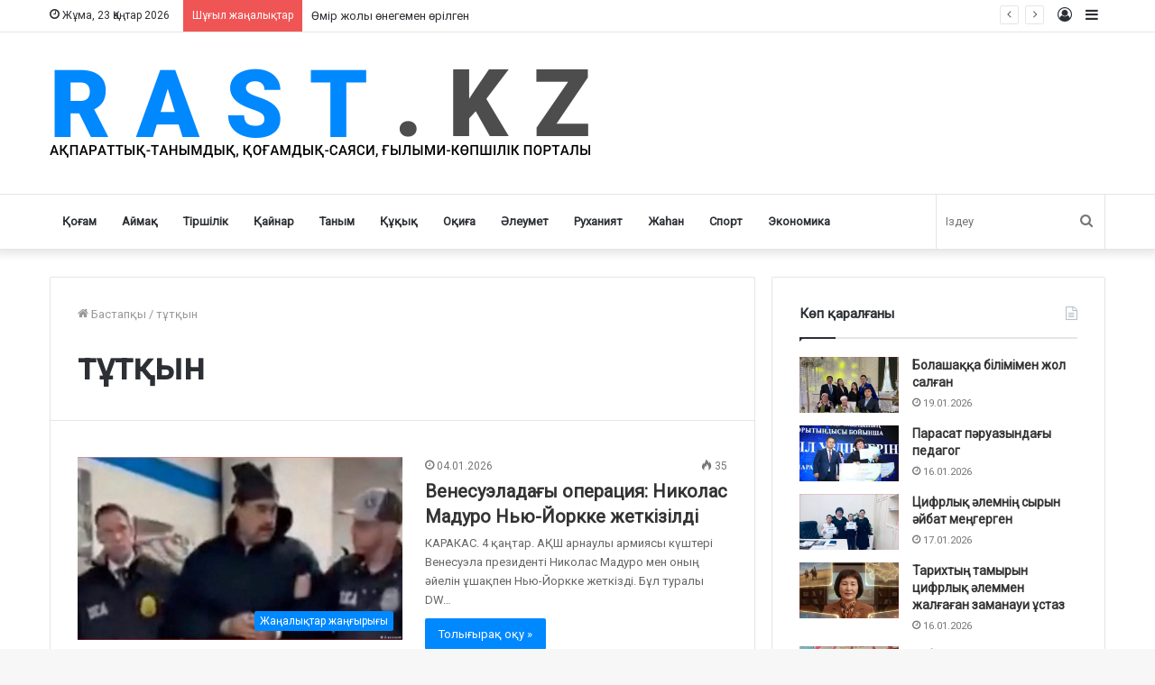

--- FILE ---
content_type: text/html; charset=UTF-8
request_url: https://rast.kz/?tag=tutqyn
body_size: 15912
content:
<!DOCTYPE html>
<html lang="kk-KZ" class="" data-skin="light">
<head>
	<meta charset="UTF-8" />
	<link rel="profile" href="http://gmpg.org/xfn/11" />
	<link rel="pingback" href="https://rast.kz/xmlrpc.php" />
	<title>тұтқын &#8211; RAST.kz</title>
<meta name='robots' content='max-image-preview:large' />
	<style>img:is([sizes="auto" i], [sizes^="auto," i]) { contain-intrinsic-size: 3000px 1500px }</style>
	<link rel='dns-prefetch' href='//stats.wp.com' />
<link rel="alternate" type="application/rss+xml" title="RAST.kz &raquo; Веб-арна" href="https://rast.kz/?feed=rss2" />
<link rel="alternate" type="application/rss+xml" title="RAST.kz &raquo; пікірлер веб-арнасы" href="https://rast.kz/?feed=comments-rss2" />
<link rel="alternate" type="application/rss+xml" title="RAST.kz &raquo; тұтқын кілтсөз веб-арнасы" href="https://rast.kz/?feed=rss2&#038;tag=tutqyn" />
<script type="text/javascript">
/* <![CDATA[ */
window._wpemojiSettings = {"baseUrl":"https:\/\/s.w.org\/images\/core\/emoji\/15.0.3\/72x72\/","ext":".png","svgUrl":"https:\/\/s.w.org\/images\/core\/emoji\/15.0.3\/svg\/","svgExt":".svg","source":{"concatemoji":"https:\/\/rast.kz\/wp-includes\/js\/wp-emoji-release.min.js?ver=6.7.4"}};
/*! This file is auto-generated */
!function(i,n){var o,s,e;function c(e){try{var t={supportTests:e,timestamp:(new Date).valueOf()};sessionStorage.setItem(o,JSON.stringify(t))}catch(e){}}function p(e,t,n){e.clearRect(0,0,e.canvas.width,e.canvas.height),e.fillText(t,0,0);var t=new Uint32Array(e.getImageData(0,0,e.canvas.width,e.canvas.height).data),r=(e.clearRect(0,0,e.canvas.width,e.canvas.height),e.fillText(n,0,0),new Uint32Array(e.getImageData(0,0,e.canvas.width,e.canvas.height).data));return t.every(function(e,t){return e===r[t]})}function u(e,t,n){switch(t){case"flag":return n(e,"\ud83c\udff3\ufe0f\u200d\u26a7\ufe0f","\ud83c\udff3\ufe0f\u200b\u26a7\ufe0f")?!1:!n(e,"\ud83c\uddfa\ud83c\uddf3","\ud83c\uddfa\u200b\ud83c\uddf3")&&!n(e,"\ud83c\udff4\udb40\udc67\udb40\udc62\udb40\udc65\udb40\udc6e\udb40\udc67\udb40\udc7f","\ud83c\udff4\u200b\udb40\udc67\u200b\udb40\udc62\u200b\udb40\udc65\u200b\udb40\udc6e\u200b\udb40\udc67\u200b\udb40\udc7f");case"emoji":return!n(e,"\ud83d\udc26\u200d\u2b1b","\ud83d\udc26\u200b\u2b1b")}return!1}function f(e,t,n){var r="undefined"!=typeof WorkerGlobalScope&&self instanceof WorkerGlobalScope?new OffscreenCanvas(300,150):i.createElement("canvas"),a=r.getContext("2d",{willReadFrequently:!0}),o=(a.textBaseline="top",a.font="600 32px Arial",{});return e.forEach(function(e){o[e]=t(a,e,n)}),o}function t(e){var t=i.createElement("script");t.src=e,t.defer=!0,i.head.appendChild(t)}"undefined"!=typeof Promise&&(o="wpEmojiSettingsSupports",s=["flag","emoji"],n.supports={everything:!0,everythingExceptFlag:!0},e=new Promise(function(e){i.addEventListener("DOMContentLoaded",e,{once:!0})}),new Promise(function(t){var n=function(){try{var e=JSON.parse(sessionStorage.getItem(o));if("object"==typeof e&&"number"==typeof e.timestamp&&(new Date).valueOf()<e.timestamp+604800&&"object"==typeof e.supportTests)return e.supportTests}catch(e){}return null}();if(!n){if("undefined"!=typeof Worker&&"undefined"!=typeof OffscreenCanvas&&"undefined"!=typeof URL&&URL.createObjectURL&&"undefined"!=typeof Blob)try{var e="postMessage("+f.toString()+"("+[JSON.stringify(s),u.toString(),p.toString()].join(",")+"));",r=new Blob([e],{type:"text/javascript"}),a=new Worker(URL.createObjectURL(r),{name:"wpTestEmojiSupports"});return void(a.onmessage=function(e){c(n=e.data),a.terminate(),t(n)})}catch(e){}c(n=f(s,u,p))}t(n)}).then(function(e){for(var t in e)n.supports[t]=e[t],n.supports.everything=n.supports.everything&&n.supports[t],"flag"!==t&&(n.supports.everythingExceptFlag=n.supports.everythingExceptFlag&&n.supports[t]);n.supports.everythingExceptFlag=n.supports.everythingExceptFlag&&!n.supports.flag,n.DOMReady=!1,n.readyCallback=function(){n.DOMReady=!0}}).then(function(){return e}).then(function(){var e;n.supports.everything||(n.readyCallback(),(e=n.source||{}).concatemoji?t(e.concatemoji):e.wpemoji&&e.twemoji&&(t(e.twemoji),t(e.wpemoji)))}))}((window,document),window._wpemojiSettings);
/* ]]> */
</script>
<style id='wp-emoji-styles-inline-css' type='text/css'>

	img.wp-smiley, img.emoji {
		display: inline !important;
		border: none !important;
		box-shadow: none !important;
		height: 1em !important;
		width: 1em !important;
		margin: 0 0.07em !important;
		vertical-align: -0.1em !important;
		background: none !important;
		padding: 0 !important;
	}
</style>
<link rel='stylesheet' id='wp-block-library-css' href='https://rast.kz/wp-includes/css/dist/block-library/style.min.css?ver=6.7.4' type='text/css' media='all' />
<style id='wp-block-library-theme-inline-css' type='text/css'>
.wp-block-audio :where(figcaption){color:#555;font-size:13px;text-align:center}.is-dark-theme .wp-block-audio :where(figcaption){color:#ffffffa6}.wp-block-audio{margin:0 0 1em}.wp-block-code{border:1px solid #ccc;border-radius:4px;font-family:Menlo,Consolas,monaco,monospace;padding:.8em 1em}.wp-block-embed :where(figcaption){color:#555;font-size:13px;text-align:center}.is-dark-theme .wp-block-embed :where(figcaption){color:#ffffffa6}.wp-block-embed{margin:0 0 1em}.blocks-gallery-caption{color:#555;font-size:13px;text-align:center}.is-dark-theme .blocks-gallery-caption{color:#ffffffa6}:root :where(.wp-block-image figcaption){color:#555;font-size:13px;text-align:center}.is-dark-theme :root :where(.wp-block-image figcaption){color:#ffffffa6}.wp-block-image{margin:0 0 1em}.wp-block-pullquote{border-bottom:4px solid;border-top:4px solid;color:currentColor;margin-bottom:1.75em}.wp-block-pullquote cite,.wp-block-pullquote footer,.wp-block-pullquote__citation{color:currentColor;font-size:.8125em;font-style:normal;text-transform:uppercase}.wp-block-quote{border-left:.25em solid;margin:0 0 1.75em;padding-left:1em}.wp-block-quote cite,.wp-block-quote footer{color:currentColor;font-size:.8125em;font-style:normal;position:relative}.wp-block-quote:where(.has-text-align-right){border-left:none;border-right:.25em solid;padding-left:0;padding-right:1em}.wp-block-quote:where(.has-text-align-center){border:none;padding-left:0}.wp-block-quote.is-large,.wp-block-quote.is-style-large,.wp-block-quote:where(.is-style-plain){border:none}.wp-block-search .wp-block-search__label{font-weight:700}.wp-block-search__button{border:1px solid #ccc;padding:.375em .625em}:where(.wp-block-group.has-background){padding:1.25em 2.375em}.wp-block-separator.has-css-opacity{opacity:.4}.wp-block-separator{border:none;border-bottom:2px solid;margin-left:auto;margin-right:auto}.wp-block-separator.has-alpha-channel-opacity{opacity:1}.wp-block-separator:not(.is-style-wide):not(.is-style-dots){width:100px}.wp-block-separator.has-background:not(.is-style-dots){border-bottom:none;height:1px}.wp-block-separator.has-background:not(.is-style-wide):not(.is-style-dots){height:2px}.wp-block-table{margin:0 0 1em}.wp-block-table td,.wp-block-table th{word-break:normal}.wp-block-table :where(figcaption){color:#555;font-size:13px;text-align:center}.is-dark-theme .wp-block-table :where(figcaption){color:#ffffffa6}.wp-block-video :where(figcaption){color:#555;font-size:13px;text-align:center}.is-dark-theme .wp-block-video :where(figcaption){color:#ffffffa6}.wp-block-video{margin:0 0 1em}:root :where(.wp-block-template-part.has-background){margin-bottom:0;margin-top:0;padding:1.25em 2.375em}
</style>
<link rel='stylesheet' id='mediaelement-css' href='https://rast.kz/wp-includes/js/mediaelement/mediaelementplayer-legacy.min.css?ver=4.2.17' type='text/css' media='all' />
<link rel='stylesheet' id='wp-mediaelement-css' href='https://rast.kz/wp-includes/js/mediaelement/wp-mediaelement.min.css?ver=6.7.4' type='text/css' media='all' />
<style id='jetpack-sharing-buttons-style-inline-css' type='text/css'>
.jetpack-sharing-buttons__services-list{display:flex;flex-direction:row;flex-wrap:wrap;gap:0;list-style-type:none;margin:5px;padding:0}.jetpack-sharing-buttons__services-list.has-small-icon-size{font-size:12px}.jetpack-sharing-buttons__services-list.has-normal-icon-size{font-size:16px}.jetpack-sharing-buttons__services-list.has-large-icon-size{font-size:24px}.jetpack-sharing-buttons__services-list.has-huge-icon-size{font-size:36px}@media print{.jetpack-sharing-buttons__services-list{display:none!important}}.editor-styles-wrapper .wp-block-jetpack-sharing-buttons{gap:0;padding-inline-start:0}ul.jetpack-sharing-buttons__services-list.has-background{padding:1.25em 2.375em}
</style>
<style id='classic-theme-styles-inline-css' type='text/css'>
/*! This file is auto-generated */
.wp-block-button__link{color:#fff;background-color:#32373c;border-radius:9999px;box-shadow:none;text-decoration:none;padding:calc(.667em + 2px) calc(1.333em + 2px);font-size:1.125em}.wp-block-file__button{background:#32373c;color:#fff;text-decoration:none}
</style>
<style id='global-styles-inline-css' type='text/css'>
:root{--wp--preset--aspect-ratio--square: 1;--wp--preset--aspect-ratio--4-3: 4/3;--wp--preset--aspect-ratio--3-4: 3/4;--wp--preset--aspect-ratio--3-2: 3/2;--wp--preset--aspect-ratio--2-3: 2/3;--wp--preset--aspect-ratio--16-9: 16/9;--wp--preset--aspect-ratio--9-16: 9/16;--wp--preset--color--black: #000000;--wp--preset--color--cyan-bluish-gray: #abb8c3;--wp--preset--color--white: #ffffff;--wp--preset--color--pale-pink: #f78da7;--wp--preset--color--vivid-red: #cf2e2e;--wp--preset--color--luminous-vivid-orange: #ff6900;--wp--preset--color--luminous-vivid-amber: #fcb900;--wp--preset--color--light-green-cyan: #7bdcb5;--wp--preset--color--vivid-green-cyan: #00d084;--wp--preset--color--pale-cyan-blue: #8ed1fc;--wp--preset--color--vivid-cyan-blue: #0693e3;--wp--preset--color--vivid-purple: #9b51e0;--wp--preset--gradient--vivid-cyan-blue-to-vivid-purple: linear-gradient(135deg,rgba(6,147,227,1) 0%,rgb(155,81,224) 100%);--wp--preset--gradient--light-green-cyan-to-vivid-green-cyan: linear-gradient(135deg,rgb(122,220,180) 0%,rgb(0,208,130) 100%);--wp--preset--gradient--luminous-vivid-amber-to-luminous-vivid-orange: linear-gradient(135deg,rgba(252,185,0,1) 0%,rgba(255,105,0,1) 100%);--wp--preset--gradient--luminous-vivid-orange-to-vivid-red: linear-gradient(135deg,rgba(255,105,0,1) 0%,rgb(207,46,46) 100%);--wp--preset--gradient--very-light-gray-to-cyan-bluish-gray: linear-gradient(135deg,rgb(238,238,238) 0%,rgb(169,184,195) 100%);--wp--preset--gradient--cool-to-warm-spectrum: linear-gradient(135deg,rgb(74,234,220) 0%,rgb(151,120,209) 20%,rgb(207,42,186) 40%,rgb(238,44,130) 60%,rgb(251,105,98) 80%,rgb(254,248,76) 100%);--wp--preset--gradient--blush-light-purple: linear-gradient(135deg,rgb(255,206,236) 0%,rgb(152,150,240) 100%);--wp--preset--gradient--blush-bordeaux: linear-gradient(135deg,rgb(254,205,165) 0%,rgb(254,45,45) 50%,rgb(107,0,62) 100%);--wp--preset--gradient--luminous-dusk: linear-gradient(135deg,rgb(255,203,112) 0%,rgb(199,81,192) 50%,rgb(65,88,208) 100%);--wp--preset--gradient--pale-ocean: linear-gradient(135deg,rgb(255,245,203) 0%,rgb(182,227,212) 50%,rgb(51,167,181) 100%);--wp--preset--gradient--electric-grass: linear-gradient(135deg,rgb(202,248,128) 0%,rgb(113,206,126) 100%);--wp--preset--gradient--midnight: linear-gradient(135deg,rgb(2,3,129) 0%,rgb(40,116,252) 100%);--wp--preset--font-size--small: 13px;--wp--preset--font-size--medium: 20px;--wp--preset--font-size--large: 36px;--wp--preset--font-size--x-large: 42px;--wp--preset--spacing--20: 0.44rem;--wp--preset--spacing--30: 0.67rem;--wp--preset--spacing--40: 1rem;--wp--preset--spacing--50: 1.5rem;--wp--preset--spacing--60: 2.25rem;--wp--preset--spacing--70: 3.38rem;--wp--preset--spacing--80: 5.06rem;--wp--preset--shadow--natural: 6px 6px 9px rgba(0, 0, 0, 0.2);--wp--preset--shadow--deep: 12px 12px 50px rgba(0, 0, 0, 0.4);--wp--preset--shadow--sharp: 6px 6px 0px rgba(0, 0, 0, 0.2);--wp--preset--shadow--outlined: 6px 6px 0px -3px rgba(255, 255, 255, 1), 6px 6px rgba(0, 0, 0, 1);--wp--preset--shadow--crisp: 6px 6px 0px rgba(0, 0, 0, 1);}:where(.is-layout-flex){gap: 0.5em;}:where(.is-layout-grid){gap: 0.5em;}body .is-layout-flex{display: flex;}.is-layout-flex{flex-wrap: wrap;align-items: center;}.is-layout-flex > :is(*, div){margin: 0;}body .is-layout-grid{display: grid;}.is-layout-grid > :is(*, div){margin: 0;}:where(.wp-block-columns.is-layout-flex){gap: 2em;}:where(.wp-block-columns.is-layout-grid){gap: 2em;}:where(.wp-block-post-template.is-layout-flex){gap: 1.25em;}:where(.wp-block-post-template.is-layout-grid){gap: 1.25em;}.has-black-color{color: var(--wp--preset--color--black) !important;}.has-cyan-bluish-gray-color{color: var(--wp--preset--color--cyan-bluish-gray) !important;}.has-white-color{color: var(--wp--preset--color--white) !important;}.has-pale-pink-color{color: var(--wp--preset--color--pale-pink) !important;}.has-vivid-red-color{color: var(--wp--preset--color--vivid-red) !important;}.has-luminous-vivid-orange-color{color: var(--wp--preset--color--luminous-vivid-orange) !important;}.has-luminous-vivid-amber-color{color: var(--wp--preset--color--luminous-vivid-amber) !important;}.has-light-green-cyan-color{color: var(--wp--preset--color--light-green-cyan) !important;}.has-vivid-green-cyan-color{color: var(--wp--preset--color--vivid-green-cyan) !important;}.has-pale-cyan-blue-color{color: var(--wp--preset--color--pale-cyan-blue) !important;}.has-vivid-cyan-blue-color{color: var(--wp--preset--color--vivid-cyan-blue) !important;}.has-vivid-purple-color{color: var(--wp--preset--color--vivid-purple) !important;}.has-black-background-color{background-color: var(--wp--preset--color--black) !important;}.has-cyan-bluish-gray-background-color{background-color: var(--wp--preset--color--cyan-bluish-gray) !important;}.has-white-background-color{background-color: var(--wp--preset--color--white) !important;}.has-pale-pink-background-color{background-color: var(--wp--preset--color--pale-pink) !important;}.has-vivid-red-background-color{background-color: var(--wp--preset--color--vivid-red) !important;}.has-luminous-vivid-orange-background-color{background-color: var(--wp--preset--color--luminous-vivid-orange) !important;}.has-luminous-vivid-amber-background-color{background-color: var(--wp--preset--color--luminous-vivid-amber) !important;}.has-light-green-cyan-background-color{background-color: var(--wp--preset--color--light-green-cyan) !important;}.has-vivid-green-cyan-background-color{background-color: var(--wp--preset--color--vivid-green-cyan) !important;}.has-pale-cyan-blue-background-color{background-color: var(--wp--preset--color--pale-cyan-blue) !important;}.has-vivid-cyan-blue-background-color{background-color: var(--wp--preset--color--vivid-cyan-blue) !important;}.has-vivid-purple-background-color{background-color: var(--wp--preset--color--vivid-purple) !important;}.has-black-border-color{border-color: var(--wp--preset--color--black) !important;}.has-cyan-bluish-gray-border-color{border-color: var(--wp--preset--color--cyan-bluish-gray) !important;}.has-white-border-color{border-color: var(--wp--preset--color--white) !important;}.has-pale-pink-border-color{border-color: var(--wp--preset--color--pale-pink) !important;}.has-vivid-red-border-color{border-color: var(--wp--preset--color--vivid-red) !important;}.has-luminous-vivid-orange-border-color{border-color: var(--wp--preset--color--luminous-vivid-orange) !important;}.has-luminous-vivid-amber-border-color{border-color: var(--wp--preset--color--luminous-vivid-amber) !important;}.has-light-green-cyan-border-color{border-color: var(--wp--preset--color--light-green-cyan) !important;}.has-vivid-green-cyan-border-color{border-color: var(--wp--preset--color--vivid-green-cyan) !important;}.has-pale-cyan-blue-border-color{border-color: var(--wp--preset--color--pale-cyan-blue) !important;}.has-vivid-cyan-blue-border-color{border-color: var(--wp--preset--color--vivid-cyan-blue) !important;}.has-vivid-purple-border-color{border-color: var(--wp--preset--color--vivid-purple) !important;}.has-vivid-cyan-blue-to-vivid-purple-gradient-background{background: var(--wp--preset--gradient--vivid-cyan-blue-to-vivid-purple) !important;}.has-light-green-cyan-to-vivid-green-cyan-gradient-background{background: var(--wp--preset--gradient--light-green-cyan-to-vivid-green-cyan) !important;}.has-luminous-vivid-amber-to-luminous-vivid-orange-gradient-background{background: var(--wp--preset--gradient--luminous-vivid-amber-to-luminous-vivid-orange) !important;}.has-luminous-vivid-orange-to-vivid-red-gradient-background{background: var(--wp--preset--gradient--luminous-vivid-orange-to-vivid-red) !important;}.has-very-light-gray-to-cyan-bluish-gray-gradient-background{background: var(--wp--preset--gradient--very-light-gray-to-cyan-bluish-gray) !important;}.has-cool-to-warm-spectrum-gradient-background{background: var(--wp--preset--gradient--cool-to-warm-spectrum) !important;}.has-blush-light-purple-gradient-background{background: var(--wp--preset--gradient--blush-light-purple) !important;}.has-blush-bordeaux-gradient-background{background: var(--wp--preset--gradient--blush-bordeaux) !important;}.has-luminous-dusk-gradient-background{background: var(--wp--preset--gradient--luminous-dusk) !important;}.has-pale-ocean-gradient-background{background: var(--wp--preset--gradient--pale-ocean) !important;}.has-electric-grass-gradient-background{background: var(--wp--preset--gradient--electric-grass) !important;}.has-midnight-gradient-background{background: var(--wp--preset--gradient--midnight) !important;}.has-small-font-size{font-size: var(--wp--preset--font-size--small) !important;}.has-medium-font-size{font-size: var(--wp--preset--font-size--medium) !important;}.has-large-font-size{font-size: var(--wp--preset--font-size--large) !important;}.has-x-large-font-size{font-size: var(--wp--preset--font-size--x-large) !important;}
:where(.wp-block-post-template.is-layout-flex){gap: 1.25em;}:where(.wp-block-post-template.is-layout-grid){gap: 1.25em;}
:where(.wp-block-columns.is-layout-flex){gap: 2em;}:where(.wp-block-columns.is-layout-grid){gap: 2em;}
:root :where(.wp-block-pullquote){font-size: 1.5em;line-height: 1.6;}
</style>
<link rel='stylesheet' id='tie-css-base-css' href='https://rast.kz/wp-content/themes/rast/assets/css/base.min.css?ver=5.0.7' type='text/css' media='all' />
<link rel='stylesheet' id='tie-css-styles-css' href='https://rast.kz/wp-content/themes/rast/assets/css/style.min.css?ver=5.0.7' type='text/css' media='all' />
<link rel='stylesheet' id='tie-css-widgets-css' href='https://rast.kz/wp-content/themes/rast/assets/css/widgets.min.css?ver=5.0.7' type='text/css' media='all' />
<link rel='stylesheet' id='tie-css-helpers-css' href='https://rast.kz/wp-content/themes/rast/assets/css/helpers.min.css?ver=5.0.7' type='text/css' media='all' />
<link rel='stylesheet' id='tie-fontawesome5-css' href='https://rast.kz/wp-content/themes/rast/assets/css/fontawesome.css?ver=5.0.7' type='text/css' media='all' />
<link rel='stylesheet' id='tie-css-ilightbox-css' href='https://rast.kz/wp-content/themes/rast/assets/ilightbox/dark-skin/skin.css?ver=5.0.7' type='text/css' media='all' />
<link rel='stylesheet' id='tie-css-shortcodes-css' href='https://rast.kz/wp-content/themes/rast/assets/css/plugins/shortcodes.min.css?ver=5.0.7' type='text/css' media='all' />
<style id='tie-css-shortcodes-inline-css' type='text/css'>
.wf-active .logo-text,.wf-active h1,.wf-active h2,.wf-active h3,.wf-active h4,.wf-active h5,.wf-active h6,.wf-active .the-subtitle{font-family: 'Roboto';}span.meta-author.meta-item { display: none;}.scroll-2-box .slide { height: 146px; background-color: rgba(0,0,0,0.1);}
</style>
<script type="text/javascript" src="https://rast.kz/wp-includes/js/jquery/jquery.min.js?ver=3.7.1" id="jquery-core-js"></script>
<script type="text/javascript" src="https://rast.kz/wp-includes/js/jquery/jquery-migrate.min.js?ver=3.4.1" id="jquery-migrate-js"></script>
<link rel="https://api.w.org/" href="https://rast.kz/index.php?rest_route=/" /><link rel="alternate" title="JSON" type="application/json" href="https://rast.kz/index.php?rest_route=/wp/v2/tags/2219" /><link rel="EditURI" type="application/rsd+xml" title="RSD" href="https://rast.kz/xmlrpc.php?rsd" />
<meta name="generator" content="WordPress 6.7.4" />
	<style>img#wpstats{display:none}</style>
		 <meta name="description" content="Ақпараттық-танымдық, қоғамдық-саяси, ғылыми-көпшілік порталы" /><meta http-equiv="X-UA-Compatible" content="IE=edge">
<meta name="theme-color" content="#0088ff" /><meta name="viewport" content="width=device-width, initial-scale=1.0" /><link rel="icon" href="https://rast.kz/wp-content/uploads/favicon.png" sizes="32x32" />
<link rel="icon" href="https://rast.kz/wp-content/uploads/favicon.png" sizes="192x192" />
<link rel="apple-touch-icon" href="https://rast.kz/wp-content/uploads/favicon.png" />
<meta name="msapplication-TileImage" content="https://rast.kz/wp-content/uploads/favicon.png" />
</head>

<body id="tie-body" class="archive tag tag-tutqyn tag-2219 wrapper-has-shadow block-head-1 magazine1 is-thumb-overlay-disabled is-desktop is-header-layout-3 sidebar-right has-sidebar hide_share_post_top hide_share_post_bottom">



<div class="background-overlay">

	<div id="tie-container" class="site tie-container">

		
		<div id="tie-wrapper">

			
<header id="theme-header" class="theme-header header-layout-3 main-nav-light main-nav-default-light main-nav-below no-stream-item top-nav-active top-nav-light top-nav-default-light top-nav-above has-shadow has-normal-width-logo mobile-header-default">
	
<nav id="top-nav"  class="has-date-breaking-components top-nav header-nav has-breaking-news" aria-label="Secondary Navigation">
	<div class="container">
		<div class="topbar-wrapper">

			
					<div class="topbar-today-date tie-icon">
						Жұма, 23 Қаңтар 2026					</div>
					
			<div class="tie-alignleft">
				
<div class="breaking controls-is-active">

	<span class="breaking-title">
		<span class="tie-icon-bolt breaking-icon" aria-hidden="true"></span>
		<span class="breaking-title-text">Шұғыл жаңалықтар</span>
	</span>

	<ul id="breaking-news-in-header" class="breaking-news" data-type="slideLeft" data-arrows="true">

		
							<li class="news-item">
								<a href="https://rast.kz/?p=36137">«Талсуаттың» таңдаулы тарланы</a>
							</li>

							
							<li class="news-item">
								<a href="https://rast.kz/?p=36126">Өмір жолы өнегемен өрілген</a>
							</li>

							
							<li class="news-item">
								<a href="https://rast.kz/?p=36133">Шымкент полициясының бастығы қызметінен босатылды</a>
							</li>

							
							<li class="news-item">
								<a href="https://rast.kz/?p=36120">Жәнібек Әлімханұлының екінші сынамасы да оңды болмады</a>
							</li>

							
							<li class="news-item">
								<a href="https://rast.kz/?p=36116">Бектенов: МӘМС-тегі жемқорлыққа кінәлілер жауапқа тартылады</a>
							</li>

							
							<li class="news-item">
								<a href="https://rast.kz/?p=36106">Кез келген мемлекеттің күші – халықта</a>
							</li>

							
							<li class="news-item">
								<a href="https://rast.kz/?p=36100">Жанбибінің жарқын жетістіктері</a>
							</li>

							
							<li class="news-item">
								<a href="https://rast.kz/?p=36097">Трамптың Путинді «Бейбітшілік кеңесіне» шақырғаны рас екен</a>
							</li>

							
							<li class="news-item">
								<a href="https://rast.kz/?p=36082">Болашаққа білімімен жол салған</a>
							</li>

							
							<li class="news-item">
								<a href="https://rast.kz/?p=36089">Конституциялық реформаға қатысты негізгі тәсілдер тақыланды</a>
							</li>

							
	</ul>
</div><!-- #breaking /-->
			</div><!-- .tie-alignleft /-->

			<div class="tie-alignright">
				<ul class="components">	<li class="side-aside-nav-icon menu-item custom-menu-link">
		<a href="#">
			<span class="tie-icon-navicon" aria-hidden="true"></span>
			<span class="screen-reader-text">Sidebar</span>
		</a>
	</li>
	
	
		<li class=" popup-login-icon menu-item custom-menu-link">
			<a href="#" class="lgoin-btn tie-popup-trigger">
				<span class="tie-icon-author" aria-hidden="true"></span>
				<span class="screen-reader-text">Кіру</span>			</a>
		</li>

			  </ul><!-- Components -->			</div><!-- .tie-alignright /-->

		</div><!-- .topbar-wrapper /-->
	</div><!-- .container /-->
</nav><!-- #top-nav /-->

<div class="container header-container">
	<div class="tie-row logo-row">

		
		<div class="logo-wrapper">
			<div class="tie-col-md-4 logo-container clearfix">
				<div id="mobile-header-components-area_1" class="mobile-header-components"><ul class="components"><li class="mobile-component_menu custom-menu-link"><a href="#" id="mobile-menu-icon" class=""><span class="tie-mobile-menu-icon nav-icon is-layout-1"></span><span class="screen-reader-text">Мәзір</span></a></li></ul></div>
		<div id="logo" class="image-logo" >

			
			<a title="RAST.kz" href="https://rast.kz/">
				
				<picture class="tie-logo-default tie-logo-picture">
					<source class="tie-logo-source-default tie-logo-source" srcset="https://rast.kz/wp-content/uploads/logo.png">
					<img class="tie-logo-img-default tie-logo-img" src="https://rast.kz/wp-content/uploads/logo.png" alt="RAST.kz" width="599" height="99" style="max-height:99px; width: auto;" />
				</picture>
						</a>

			
		</div><!-- #logo /-->

					</div><!-- .tie-col /-->
		</div><!-- .logo-wrapper /-->

		
	</div><!-- .tie-row /-->
</div><!-- .container /-->

<div class="main-nav-wrapper">
	<nav id="main-nav" data-skin="search-in-main-nav" class="main-nav header-nav live-search-parent"  aria-label="Primary Navigation">
		<div class="container">

			<div class="main-menu-wrapper">

				
				<div id="menu-components-wrap">

					
					<div class="main-menu main-menu-wrap tie-alignleft">
						<div id="main-nav-menu" class="main-menu header-menu"><ul id="menu-bas-mazir" class="menu" role="menubar"><li id="menu-item-1091" class="menu-item menu-item-type-taxonomy menu-item-object-category menu-item-1091"><a href="https://rast.kz/?cat=27">Қоғам</a></li>
<li id="menu-item-1087" class="menu-item menu-item-type-taxonomy menu-item-object-category menu-item-1087"><a href="https://rast.kz/?cat=18">Аймақ</a></li>
<li id="menu-item-1096" class="menu-item menu-item-type-taxonomy menu-item-object-category menu-item-1096"><a href="https://rast.kz/?cat=9">Тіршілік</a></li>
<li id="menu-item-1090" class="menu-item menu-item-type-taxonomy menu-item-object-category menu-item-1090"><a href="https://rast.kz/?cat=24">Қайнар</a></li>
<li id="menu-item-1095" class="menu-item menu-item-type-taxonomy menu-item-object-category menu-item-1095"><a href="https://rast.kz/?cat=20">Таным</a></li>
<li id="menu-item-1092" class="menu-item menu-item-type-taxonomy menu-item-object-category menu-item-1092"><a href="https://rast.kz/?cat=25">Құқық</a></li>
<li id="menu-item-6088" class="menu-item menu-item-type-taxonomy menu-item-object-category menu-item-6088"><a href="https://rast.kz/?cat=903">Оқиға</a></li>
<li id="menu-item-1086" class="menu-item menu-item-type-taxonomy menu-item-object-category menu-item-1086"><a href="https://rast.kz/?cat=21">Әлеумет</a></li>
<li id="menu-item-1093" class="menu-item menu-item-type-taxonomy menu-item-object-category menu-item-1093"><a href="https://rast.kz/?cat=26">Руханият</a></li>
<li id="menu-item-1085" class="menu-item menu-item-type-taxonomy menu-item-object-category menu-item-1085"><a href="https://rast.kz/?cat=2">Жаһан</a></li>
<li id="menu-item-1094" class="menu-item menu-item-type-taxonomy menu-item-object-category menu-item-1094"><a href="https://rast.kz/?cat=13">Спорт</a></li>
<li id="menu-item-8654" class="menu-item menu-item-type-taxonomy menu-item-object-category menu-item-8654"><a href="https://rast.kz/?cat=102">Экономика</a></li>
</ul></div>					</div><!-- .main-menu.tie-alignleft /-->

					<ul class="components">		<li class="search-bar menu-item custom-menu-link" aria-label="Іздеу">
			<form method="get" id="search" action="https://rast.kz/">
				<input id="search-input" class="is-ajax-search"  inputmode="search" type="text" name="s" title="Іздеу" placeholder="Іздеу" />
				<button id="search-submit" type="submit">
					<span class="tie-icon-search tie-search-icon" aria-hidden="true"></span>
					<span class="screen-reader-text">Іздеу</span>
				</button>
			</form>
		</li>
		</ul><!-- Components -->
				</div><!-- #menu-components-wrap /-->
			</div><!-- .main-menu-wrapper /-->
		</div><!-- .container /-->
	</nav><!-- #main-nav /-->
</div><!-- .main-nav-wrapper /-->

</header>

<div id="content" class="site-content container"><div id="main-content-row" class="tie-row main-content-row">
	<div class="main-content tie-col-md-8 tie-col-xs-12" role="main">

		

			<header class="entry-header-outer container-wrapper">
				<nav id="breadcrumb"><a href="https://rast.kz/"><span class="tie-icon-home" aria-hidden="true"></span> Бастапқы</a><em class="delimiter">/</em><span class="current">тұтқын</span></nav><script type="application/ld+json">{"@context":"http:\/\/schema.org","@type":"BreadcrumbList","@id":"#Breadcrumb","itemListElement":[{"@type":"ListItem","position":1,"item":{"name":"\u0411\u0430\u0441\u0442\u0430\u043f\u049b\u044b","@id":"https:\/\/rast.kz\/"}}]}</script><h1 class="page-title">тұтқын</h1>			</header><!-- .entry-header-outer /-->

			
		<div class="mag-box wide-post-box">
			<div class="container-wrapper">
				<div class="mag-box-container clearfix">
					<ul id="posts-container" data-layout="default" data-settings="{'uncropped_image':'jannah-image-post','category_meta':true,'post_meta':true,'excerpt':'true','excerpt_length':'20','read_more':'true','read_more_text':false,'media_overlay':true,'title_length':0,'is_full':false,'is_category':false}" class="posts-items">
<li class="post-item  post-35892 post type-post status-publish format-standard has-post-thumbnail category-news category-world tag-usa tag-nikolas-madwro tag-tutqyn tie-standard">

	
			<a aria-label="Венесуэладағы операция: Николас Мадуро Нью-Йоркке жеткізілді" href="https://rast.kz/?p=35892" class="post-thumb"><span class="post-cat-wrap"><span class="post-cat tie-cat-1">Жаңалықтар жаңғырығы</span></span><img width="390" height="220" src="https://rast.kz/wp-content/uploads/nikolas-madwro2-390x220.jpg" class="attachment-jannah-image-large size-jannah-image-large wp-post-image" alt="Photo of Венесуэладағы операция: Николас Мадуро Нью-Йоркке жеткізілді" decoding="async" fetchpriority="high" /></a>
	<div class="post-details">

		<div class="post-meta clearfix"><span class="date meta-item tie-icon">04.01.2026</span><div class="tie-alignright"><span class="meta-views meta-item "><span class="tie-icon-fire" aria-hidden="true"></span> 35 </span></div></div><!-- .post-meta -->
		<h2 class="post-title"><a href="https://rast.kz/?p=35892">Венесуэладағы операция: Николас Мадуро Нью-Йоркке жеткізілді</a></h2>

						<p class="post-excerpt">КАРАКАС. 4 қаңтар. АҚШ арнаулы армиясы күштері Венесуэла президенті Николас Мадуро мен оның әйелін ұшақпен Нью-Йоркке жеткізді. Бұл туралы DW&hellip;</p>
				<a class="more-link button" href="https://rast.kz/?p=35892">Толығырақ оқу &raquo;</a>	</div>
</li>

<li class="post-item  post-34548 post type-post status-publish format-standard has-post-thumbnail category-news category-agriculture tag-almaty tag-tutqyn tag-iuliia-emel-ianova tie-standard">

	
			<a aria-label="Алматы әуежайында ресейлік оппозиционер қамауға алынды" href="https://rast.kz/?p=34548" class="post-thumb"><span class="post-cat-wrap"><span class="post-cat tie-cat-1">Жаңалықтар жаңғырығы</span></span><img width="390" height="220" src="https://rast.kz/wp-content/uploads/emel-ianova1-390x220.jpg" class="attachment-jannah-image-large size-jannah-image-large wp-post-image" alt="Photo of Алматы әуежайында ресейлік оппозиционер қамауға алынды" decoding="async" srcset="https://rast.kz/wp-content/uploads/emel-ianova1-390x220.jpg 390w, https://rast.kz/wp-content/uploads/emel-ianova1.jpg 776w" sizes="(max-width: 390px) 100vw, 390px" /></a>
	<div class="post-details">

		<div class="post-meta clearfix"><span class="date meta-item tie-icon">06.09.2025</span><div class="tie-alignright"><span class="meta-views meta-item "><span class="tie-icon-fire" aria-hidden="true"></span> 61 </span></div></div><!-- .post-meta -->
		<h2 class="post-title"><a href="https://rast.kz/?p=34548">Алматы әуежайында ресейлік оппозиционер қамауға алынды</a></h2>

						<p class="post-excerpt">АЛМАТЫ. 6 қыркүйек. Ресейлік оппозиция белсендісі Юлия Емельянова басқа елден келіп тұрған жерінде Алматы әуежайында қамауға алынды. Бұл туралы BBC&hellip;</p>
				<a class="more-link button" href="https://rast.kz/?p=34548">Толығырақ оқу &raquo;</a>	</div>
</li>

<li class="post-item  post-32659 post type-post status-publish format-standard has-post-thumbnail category-social category-news tag-usa tag-tutqyn tag-wkrain-balalary tie-standard">

	
			<a aria-label="АҚШ Ресейден украин балаларын іздеу жобасын жауып тастады" href="https://rast.kz/?p=32659" class="post-thumb"><span class="post-cat-wrap"><span class="post-cat tie-cat-21">Әлеумет</span></span><img width="390" height="220" src="https://rast.kz/wp-content/uploads/wkrainskie-deti1-1-390x220.jpg" class="attachment-jannah-image-large size-jannah-image-large wp-post-image" alt="Photo of АҚШ Ресейден украин балаларын іздеу жобасын жауып тастады" decoding="async" /></a>
	<div class="post-details">

		<div class="post-meta clearfix"><span class="date meta-item tie-icon">20.03.2025</span><div class="tie-alignright"><span class="meta-views meta-item "><span class="tie-icon-fire" aria-hidden="true"></span> 33 </span></div></div><!-- .post-meta -->
		<h2 class="post-title"><a href="https://rast.kz/?p=32659">АҚШ Ресейден украин балаларын іздеу жобасын жауып тастады</a></h2>

						<p class="post-excerpt">УАШИНГТОН. 20 наурыз. АҚШ әкімшілігі соғыс кезінде Ресейге күштеп әкетілген украин балаларын бақылайтын бағдарламаның жұмысын жарты жолда тоқтатты. Бұл туралы&hellip;</p>
				<a class="more-link button" href="https://rast.kz/?p=32659">Толығырақ оқу &raquo;</a>	</div>
</li>

<li class="post-item  post-31748 post type-post status-publish format-standard has-post-thumbnail category-news category-incidents tag-atkins tag-donald-trump tag-qastandyq tag-tutqyn tie-standard">

	
			<a aria-label="АҚШ-та Трампты өлтіремін деп қорқытқан адам қолға түсті" href="https://rast.kz/?p=31748" class="post-thumb"><span class="post-cat-wrap"><span class="post-cat tie-cat-1">Жаңалықтар жаңғырығы</span></span><img width="390" height="220" src="https://rast.kz/wp-content/uploads/zaderjanie-390x220.jpg" class="attachment-jannah-image-large size-jannah-image-large wp-post-image" alt="Photo of АҚШ-та Трампты өлтіремін деп қорқытқан адам қолға түсті" decoding="async" loading="lazy" srcset="https://rast.kz/wp-content/uploads/zaderjanie-390x220.jpg 390w, https://rast.kz/wp-content/uploads/zaderjanie-780x440.jpg 780w" sizes="auto, (max-width: 390px) 100vw, 390px" /></a>
	<div class="post-details">

		<div class="post-meta clearfix"><span class="date meta-item tie-icon">26.01.2025</span><div class="tie-alignright"><span class="meta-views meta-item "><span class="tie-icon-fire" aria-hidden="true"></span> 34 </span></div></div><!-- .post-meta -->
		<h2 class="post-title"><a href="https://rast.kz/?p=31748">АҚШ-та Трампты өлтіремін деп қорқытқан адам қолға түсті</a></h2>

						<p class="post-excerpt">УАШИНГТОН. 26 қаңтар. АҚШ-тың Флорида штатының Вест-Палм-Бич қаласында полиция президент Дональд Трампты өлтіремін деп қорқытқан ер адамды ұстады. Бұл туралы&hellip;</p>
				<a class="more-link button" href="https://rast.kz/?p=31748">Толығырақ оқу &raquo;</a>	</div>
</li>

<li class="post-item  post-31647 post type-post status-publish format-standard has-post-thumbnail category-social category-news tag-khdr tag-resej-soldattary tag-tutqyn tie-standard">

	
			<a aria-label="Солтүстік Корея әскерлері Курскіде Путин сарбаздарын қырып салды" href="https://rast.kz/?p=31647" class="post-thumb"><span class="post-cat-wrap"><span class="post-cat tie-cat-21">Әлеумет</span></span><img width="390" height="220" src="https://rast.kz/wp-content/uploads/soldaty-kkhdr1-390x220.jpg" class="attachment-jannah-image-large size-jannah-image-large wp-post-image" alt="Photo of Солтүстік Корея әскерлері Курскіде Путин сарбаздарын қырып салды" decoding="async" loading="lazy" /></a>
	<div class="post-details">

		<div class="post-meta clearfix"><span class="date meta-item tie-icon">21.01.2025</span><div class="tie-alignright"><span class="meta-views meta-item "><span class="tie-icon-fire" aria-hidden="true"></span> 223 </span></div></div><!-- .post-meta -->
		<h2 class="post-title"><a href="https://rast.kz/?p=31647">Солтүстік Корея әскерлері Курскіде Путин сарбаздарын қырып салды</a></h2>

						<p class="post-excerpt">КУРСК. 21 қаңтар. Курск облысында Сотүстік Кореяның үш солдаты Ресей армиясының бес жауынгерін атып өлтірді. Бұл туралы Dialog.UA ақпарына сүйенген&hellip;</p>
				<a class="more-link button" href="https://rast.kz/?p=31647">Толығырақ оқу &raquo;</a>	</div>
</li>

<li class="post-item  post-28930 post type-post status-publish format-standard has-post-thumbnail category-news category-incidents tag-alisheri-ismotzoda tag-erkin-kures tag-zhattyqtyrushy tag-tutqyn tie-standard">

	
			<a aria-label="Еркін күрестен Ресей құрамасының бапкері терроризм ісі бойынша ұсталды" href="https://rast.kz/?p=28930" class="post-thumb"><span class="post-cat-wrap"><span class="post-cat tie-cat-1">Жаңалықтар жаңғырығы</span></span><img width="390" height="220" src="https://rast.kz/wp-content/uploads/swd1-390x220.jpg" class="attachment-jannah-image-large size-jannah-image-large wp-post-image" alt="Photo of Еркін күрестен Ресей құрамасының бапкері терроризм ісі бойынша ұсталды" decoding="async" loading="lazy" srcset="https://rast.kz/wp-content/uploads/swd1-390x220.jpg 390w, https://rast.kz/wp-content/uploads/swd1.jpg 776w" sizes="auto, (max-width: 390px) 100vw, 390px" /></a>
	<div class="post-details">

		<div class="post-meta clearfix"><span class="date meta-item tie-icon">02.07.2024</span><div class="tie-alignright"><span class="meta-views meta-item "><span class="tie-icon-fire" aria-hidden="true"></span> 42 </span></div></div><!-- .post-meta -->
		<h2 class="post-title"><a href="https://rast.kz/?p=28930">Еркін күрестен Ресей құрамасының бапкері терроризм ісі бойынша ұсталды</a></h2>

						<p class="post-excerpt">МӘСКЕУ. 2 шілде. Ресей тергеу комитеті елдің еркін күрестен жастар құрамасының жаттықтырушысы Алишер Исматзоданы террористік әрекетке жәрдемдесті деген айыппен қамауға&hellip;</p>
				<a class="more-link button" href="https://rast.kz/?p=28930">Толығырақ оқу &raquo;</a>	</div>
</li>

<li class="post-item  post-27826 post type-post status-publish format-standard has-post-thumbnail category-news category-incidents tag-dini-ekstremister tag-rejd tag-tutqyn tie-standard">

	
			<a aria-label="Қазақстанның үш өңірінде діни экстремистік ұйымның мүшелері ұсталды" href="https://rast.kz/?p=27826" class="post-thumb"><span class="post-cat-wrap"><span class="post-cat tie-cat-1">Жаңалықтар жаңғырығы</span></span><img width="390" height="220" src="https://rast.kz/wp-content/uploads/religioznye-radikaly1-1-390x220.jpg" class="attachment-jannah-image-large size-jannah-image-large wp-post-image" alt="Photo of Қазақстанның үш өңірінде діни экстремистік ұйымның мүшелері ұсталды" decoding="async" loading="lazy" srcset="https://rast.kz/wp-content/uploads/religioznye-radikaly1-1-390x220.jpg 390w, https://rast.kz/wp-content/uploads/religioznye-radikaly1-1-779x440.jpg 779w" sizes="auto, (max-width: 390px) 100vw, 390px" /></a>
	<div class="post-details">

		<div class="post-meta clearfix"><span class="date meta-item tie-icon">20.04.2024</span><div class="tie-alignright"><span class="meta-views meta-item "><span class="tie-icon-fire" aria-hidden="true"></span> 177 </span></div></div><!-- .post-meta -->
		<h2 class="post-title"><a href="https://rast.kz/?p=27826">Қазақстанның үш өңірінде діни экстремистік ұйымның мүшелері ұсталды</a></h2>

						<p class="post-excerpt">АСТАНА. 20 сәуір. Қазақстан Ұлттық қауіпсіздік комитеті прокуратура органдарының үйлестіруімен еліміздің үш өңірінде діни экстремистер ұсталды. Бұл туралы Aikyn.kz ақпарына&hellip;</p>
				<a class="more-link button" href="https://rast.kz/?p=27826">Толығырақ оқу &raquo;</a>	</div>
</li>

<li class="post-item  post-23797 post type-post status-publish format-standard has-post-thumbnail category-news category-law tag-azerbajzhan tag-qarabaq tag-tutqyn tie-standard">

	
			<a aria-label="Қарабақта мойындалмаған республика басшылары қамауға алынып жатыр" href="https://rast.kz/?p=23797" class="post-thumb"><span class="post-cat-wrap"><span class="post-cat tie-cat-1">Жаңалықтар жаңғырығы</span></span><img width="390" height="220" src="https://rast.kz/wp-content/uploads/karabakh2-390x220.jpg" class="attachment-jannah-image-large size-jannah-image-large wp-post-image" alt="Photo of Қарабақта мойындалмаған республика басшылары қамауға алынып жатыр" decoding="async" loading="lazy" /></a>
	<div class="post-details">

		<div class="post-meta clearfix"><span class="date meta-item tie-icon">30.09.2023</span><div class="tie-alignright"><span class="meta-comment tie-icon meta-item fa-before">0</span><span class="meta-views meta-item "><span class="tie-icon-fire" aria-hidden="true"></span> 127 </span></div></div><!-- .post-meta -->
		<h2 class="post-title"><a href="https://rast.kz/?p=23797">Қарабақта мойындалмаған республика басшылары қамауға алынып жатыр</a></h2>

						<p class="post-excerpt">БАКЫ. 30 қыркүйек. Әзербайжан күштік құрылымдары Қарабақтағы мойындалмаған республиканың бұрынғы басшыларын тұтқындауды жалғастыруда. Бұл туралы «Радио Азатутюн» радиосы ақпарына сілтеме&hellip;</p>
				<a class="more-link button" href="https://rast.kz/?p=23797">Толығырақ оқу &raquo;</a>	</div>
</li>

<li class="post-item  post-22371 post type-post status-publish format-standard has-post-thumbnail category-news category-agriculture tag-evgenij-prigozhin tag-sergei-swrovikin tag-tutqyn tie-standard">

	
			<a aria-label="РФ қауіпсіздік комитеті Суровикиннен жауап алып, босатып жіберген" href="https://rast.kz/?p=22371" class="post-thumb"><span class="post-cat-wrap"><span class="post-cat tie-cat-1">Жаңалықтар жаңғырығы</span></span><img width="390" height="220" src="https://rast.kz/wp-content/uploads/swovikin1-390x220.jpg" class="attachment-jannah-image-large size-jannah-image-large wp-post-image" alt="Photo of РФ қауіпсіздік комитеті Суровикиннен жауап алып, босатып жіберген" decoding="async" loading="lazy" srcset="https://rast.kz/wp-content/uploads/swovikin1-390x220.jpg 390w, https://rast.kz/wp-content/uploads/swovikin1.jpg 490w" sizes="auto, (max-width: 390px) 100vw, 390px" /></a>
	<div class="post-details">

		<div class="post-meta clearfix"><span class="date meta-item tie-icon">30.06.2023</span><div class="tie-alignright"><span class="meta-comment tie-icon meta-item fa-before">0</span><span class="meta-views meta-item "><span class="tie-icon-fire" aria-hidden="true"></span> 84 </span></div></div><!-- .post-meta -->
		<h2 class="post-title"><a href="https://rast.kz/?p=22371">РФ қауіпсіздік комитеті Суровикиннен жауап алып, босатып жіберген</a></h2>

						<p class="post-excerpt">МӘСКЕУ. 30 маусым. РФ әуе-ғарыш күштерінің бас қолбасшысы және Ресей әскерлерінің Украинадағы біріккен тобы қолбасшысының орынбасары Сергей Суровикин тұтқындалып, тергеу&hellip;</p>
				<a class="more-link button" href="https://rast.kz/?p=22371">Толығырақ оқу &raquo;</a>	</div>
</li>

<li class="post-item  post-22348 post type-post status-publish format-standard has-post-thumbnail category-news category-world tag-bahmut tag-tutqyn tag-ukraina-askerleri tie-standard">

	
			<a aria-label="Донбастың Бахмут жағында оккупанттардың бір бөлігі украиндарға өздері берілді" href="https://rast.kz/?p=22348" class="post-thumb"><span class="post-cat-wrap"><span class="post-cat tie-cat-1">Жаңалықтар жаңғырығы</span></span><img width="390" height="220" src="https://rast.kz/wp-content/uploads/vsw3-390x220.jpg" class="attachment-jannah-image-large size-jannah-image-large wp-post-image" alt="Photo of Донбастың Бахмут жағында оккупанттардың бір бөлігі украиндарға өздері берілді" decoding="async" loading="lazy" /></a>
	<div class="post-details">

		<div class="post-meta clearfix"><span class="date meta-item tie-icon">29.06.2023</span><div class="tie-alignright"><span class="meta-comment tie-icon meta-item fa-before">0</span><span class="meta-views meta-item "><span class="tie-icon-fire" aria-hidden="true"></span> 134 </span></div></div><!-- .post-meta -->
		<h2 class="post-title"><a href="https://rast.kz/?p=22348">Донбастың Бахмут жағында оккупанттардың бір бөлігі украиндарға өздері берілді</a></h2>

						<p class="post-excerpt">КИЕВ. 29 маусым. Кеше, 28 маусым күні кешқұрым Донецк облысының Бахмут қаласы түбіндегі Клещеевка селосында басқыншылардың бір тобы ұрысты тоқтатып,&hellip;</p>
				<a class="more-link button" href="https://rast.kz/?p=22348">Толығырақ оқу &raquo;</a>	</div>
</li>

					</ul><!-- #posts-container /-->
					<div class="clearfix"></div>
				</div><!-- .mag-box-container /-->
			</div><!-- .container-wrapper /-->
		</div><!-- .mag-box /-->
	<div class="pages-nav"><a data-url="https://rast.kz/?tag=tutqyn&#038;paged=99999" data-text="Тағы жүктеу" data-query="{'tag':'tutqyn','tag_id':2219,'tag_slug__in':['tutqyn'],'lazy_load_term_meta':true,'posts_per_page':10,'order':'DESC'}" data-max="2" data-page="1" data-latest="10" id="load-more-archives" class="container-wrapper show-more-button load-more-button ">Тағы жүктеу</a></div>
	</div><!-- .main-content /-->


	<aside class="sidebar tie-col-md-4 tie-col-xs-12 normal-side is-sticky" aria-label="Primary Sidebar">
		<div class="theiaStickySidebar">
			<div id="posts-list-widget-11" class="container-wrapper widget posts-list"><div class="widget-title the-global-title"><div class="the-subtitle">Көп қаралғаны<span class="widget-title-icon tie-icon"></span></div></div><div class="widget-posts-list-container media-overlay" ><ul class="posts-list-items widget-posts-wrapper">
<li class="widget-single-post-item widget-post-list tie-standard">

			<div class="post-widget-thumbnail">

			
			<a aria-label="Болашаққа білімімен жол салған" href="https://rast.kz/?p=36082" class="post-thumb"><img width="390" height="220" src="https://rast.kz/wp-content/uploads/gulbaqyt-orynbai1-390x220.jpg" class="attachment-jannah-image-small size-jannah-image-small tie-small-image wp-post-image" alt="Photo of Болашаққа білімімен жол салған" decoding="async" loading="lazy" srcset="https://rast.kz/wp-content/uploads/gulbaqyt-orynbai1-390x220.jpg 390w, https://rast.kz/wp-content/uploads/gulbaqyt-orynbai1-778x440.jpg 778w" sizes="auto, (max-width: 390px) 100vw, 390px" /></a>		</div><!-- post-alignleft /-->
	
	<div class="post-widget-body ">
		<h3 class="post-title"><a href="https://rast.kz/?p=36082">Болашаққа білімімен жол салған</a></h3>

		<div class="post-meta">
			<span class="date meta-item tie-icon">19.01.2026</span>		</div>
	</div>
</li>

<li class="widget-single-post-item widget-post-list tie-standard">

			<div class="post-widget-thumbnail">

			
			<a aria-label="Парасат пәруазындағы педагог" href="https://rast.kz/?p=36062" class="post-thumb"><img width="390" height="220" src="https://rast.kz/wp-content/uploads/jangabaeva1-390x220.jpg" class="attachment-jannah-image-small size-jannah-image-small tie-small-image wp-post-image" alt="Photo of Парасат пәруазындағы педагог" decoding="async" loading="lazy" srcset="https://rast.kz/wp-content/uploads/jangabaeva1-390x220.jpg 390w, https://rast.kz/wp-content/uploads/jangabaeva1-780x440.jpg 780w" sizes="auto, (max-width: 390px) 100vw, 390px" /></a>		</div><!-- post-alignleft /-->
	
	<div class="post-widget-body ">
		<h3 class="post-title"><a href="https://rast.kz/?p=36062">Парасат пәруазындағы педагог</a></h3>

		<div class="post-meta">
			<span class="date meta-item tie-icon">16.01.2026</span>		</div>
	</div>
</li>

<li class="widget-single-post-item widget-post-list tie-standard">

			<div class="post-widget-thumbnail">

			
			<a aria-label="Цифрлық әлемнің сырын әйбат меңгерген" href="https://rast.kz/?p=36069" class="post-thumb"><img width="390" height="220" src="https://rast.kz/wp-content/uploads/asem-ospanova0-390x220.jpg" class="attachment-jannah-image-small size-jannah-image-small tie-small-image wp-post-image" alt="Photo of Цифрлық әлемнің сырын әйбат меңгерген" decoding="async" loading="lazy" srcset="https://rast.kz/wp-content/uploads/asem-ospanova0-390x220.jpg 390w, https://rast.kz/wp-content/uploads/asem-ospanova0-780x440.jpg 780w" sizes="auto, (max-width: 390px) 100vw, 390px" /></a>		</div><!-- post-alignleft /-->
	
	<div class="post-widget-body ">
		<h3 class="post-title"><a href="https://rast.kz/?p=36069">Цифрлық әлемнің сырын әйбат меңгерген</a></h3>

		<div class="post-meta">
			<span class="date meta-item tie-icon">17.01.2026</span>		</div>
	</div>
</li>

<li class="widget-single-post-item widget-post-list tie-standard">

			<div class="post-widget-thumbnail">

			
			<a aria-label="Тарихтың тамырын цифрлық әлеммен жалғаған заманауи ұстаз" href="https://rast.kz/?p=36055" class="post-thumb"><img width="390" height="220" src="https://rast.kz/wp-content/uploads/jangyl-qalkozova1-390x220.jpg" class="attachment-jannah-image-small size-jannah-image-small tie-small-image wp-post-image" alt="Photo of Тарихтың тамырын цифрлық әлеммен жалғаған заманауи ұстаз" decoding="async" loading="lazy" srcset="https://rast.kz/wp-content/uploads/jangyl-qalkozova1-390x220.jpg 390w, https://rast.kz/wp-content/uploads/jangyl-qalkozova1-780x440.jpg 780w" sizes="auto, (max-width: 390px) 100vw, 390px" /></a>		</div><!-- post-alignleft /-->
	
	<div class="post-widget-body ">
		<h3 class="post-title"><a href="https://rast.kz/?p=36055">Тарихтың тамырын цифрлық әлеммен жалғаған заманауи ұстаз</a></h3>

		<div class="post-meta">
			<span class="date meta-item tie-icon">16.01.2026</span>		</div>
	</div>
</li>

<li class="widget-single-post-item widget-post-list tie-standard">

			<div class="post-widget-thumbnail">

			
			<a aria-label="Өмір жолы өнегемен өрілген" href="https://rast.kz/?p=36126" class="post-thumb"><img width="390" height="220" src="https://rast.kz/wp-content/uploads/anar-rakhymbekova1-390x220.jpg" class="attachment-jannah-image-small size-jannah-image-small tie-small-image wp-post-image" alt="Photo of Өмір жолы өнегемен өрілген" decoding="async" loading="lazy" srcset="https://rast.kz/wp-content/uploads/anar-rakhymbekova1-390x220.jpg 390w, https://rast.kz/wp-content/uploads/anar-rakhymbekova1.jpg 781w" sizes="auto, (max-width: 390px) 100vw, 390px" /></a>		</div><!-- post-alignleft /-->
	
	<div class="post-widget-body ">
		<h3 class="post-title"><a href="https://rast.kz/?p=36126">Өмір жолы өнегемен өрілген</a></h3>

		<div class="post-meta">
			<span class="date meta-item tie-icon">22.01.2026</span>		</div>
	</div>
</li>

<li class="widget-single-post-item widget-post-list tie-standard">

			<div class="post-widget-thumbnail">

			
			<a aria-label="Жанбибінің жарқын жетістіктері" href="https://rast.kz/?p=36100" class="post-thumb"><img width="390" height="220" src="https://rast.kz/wp-content/uploads/sakhibekova0-390x220.jpg" class="attachment-jannah-image-small size-jannah-image-small tie-small-image wp-post-image" alt="Photo of Жанбибінің жарқын жетістіктері" decoding="async" loading="lazy" srcset="https://rast.kz/wp-content/uploads/sakhibekova0-390x220.jpg 390w, https://rast.kz/wp-content/uploads/sakhibekova0-777x440.jpg 777w" sizes="auto, (max-width: 390px) 100vw, 390px" /></a>		</div><!-- post-alignleft /-->
	
	<div class="post-widget-body ">
		<h3 class="post-title"><a href="https://rast.kz/?p=36100">Жанбибінің жарқын жетістіктері</a></h3>

		<div class="post-meta">
			<span class="date meta-item tie-icon">20.01.2026</span>		</div>
	</div>
</li>

<li class="widget-single-post-item widget-post-list tie-standard">

			<div class="post-widget-thumbnail">

			
			<a aria-label="Сөз киесін ұлықтаған ұлағатты ұстаз" href="https://rast.kz/?p=36012" class="post-thumb"><img width="390" height="220" src="https://rast.kz/wp-content/uploads/aina-baidramanova1-390x220.jpg" class="attachment-jannah-image-small size-jannah-image-small tie-small-image wp-post-image" alt="Photo of Сөз киесін ұлықтаған ұлағатты ұстаз" decoding="async" loading="lazy" srcset="https://rast.kz/wp-content/uploads/aina-baidramanova1-390x220.jpg 390w, https://rast.kz/wp-content/uploads/aina-baidramanova1-778x440.jpg 778w" sizes="auto, (max-width: 390px) 100vw, 390px" /></a>		</div><!-- post-alignleft /-->
	
	<div class="post-widget-body ">
		<h3 class="post-title"><a href="https://rast.kz/?p=36012">Сөз киесін ұлықтаған ұлағатты ұстаз</a></h3>

		<div class="post-meta">
			<span class="date meta-item tie-icon">14.01.2026</span>		</div>
	</div>
</li>
</ul></div><div class="clearfix"></div></div><!-- .widget /--><div id="custom_html-2" class="widget_text container-wrapper widget widget_custom_html"><div class="widget-title the-global-title"><div class="the-subtitle">Ауа-райы болжамы<span class="widget-title-icon tie-icon"></span></div></div><div class="textwidget custom-html-widget"><!-- Gismeteo informer START -->
<link rel="stylesheet" type="text/css" href="https://ost1.gismeteo.ru/assets/flat-ui/legacy/css/informer.min.css">
<div id="gsInformerID-TVW8mIQOYQPI71" class="gsInformer" style="width:230px;height:103px">
    <div class="gsIContent">
        <div id="cityLink">
            <a href="https://www.gismeteo.ru/weather-nur-sultan-5164/" target="_blank" title="Погода в Нур-Султане (Астане)">
                <img src="https://ost1.gismeteo.ru/assets/flat-ui/img/gisloader.svg" width="24" height="24" alt="Погода в Нур-Султане (Астане)">
            </a>
            </div>
        <div class="gsLinks">
            <table>
                <tr>
                    <td>
                        <div class="leftCol">
                            <a href="https://www.gismeteo.ru/" target="_blank" title="Погода">
                                <img alt="Погода" src="https://ost1.gismeteo.ru/assets/flat-ui/img/logo-mini2.png" align="middle" border="0" width="11" height="16" />
                                <img src="https://ost1.gismeteo.ru/assets/flat-ui/img/informer/gismeteo.svg" border="0" align="middle" style="left: 5px; top:1px">
                            </a>
                            </div>
                            <div class="rightCol">
                                <a href="https://www.gismeteo.ru/" target="_blank" title="Погода в Нур-Султане (Астане) на 2 недели">
                                    <img src="https://ost1.gismeteo.ru/assets/flat-ui/img/informer/forecast-2weeks.ru.svg" border="0" align="middle" style="top:auto" alt="Погода в Нур-Султане (Астане) на 2 недели">
                                </a>
                            </div>
                        </td>
                </tr>
            </table>
        </div>
    </div>
</div>
<script async src="https://www.gismeteo.ru/api/informer/getinformer/?hash=TVW8mIQOYQPI71"></script>
<!-- Gismeteo informer END --></div><div class="clearfix"></div></div><!-- .widget /--><div id="posts-list-widget-10" class="container-wrapper widget posts-list"><div class="widget-title the-global-title"><div class="the-subtitle">Басты баған<span class="widget-title-icon tie-icon"></span></div></div><div class="widget-posts-list-container posts-list-counter" ><ul class="posts-list-items widget-posts-wrapper">
<li class="widget-single-post-item widget-post-list tie-standard">

			<div class="post-widget-thumbnail">

			
			<a aria-label="«Нам нельзя забывать и путать кто сегодня враг Украины»" href="https://rast.kz/?p=35489" class="post-thumb"><img width="390" height="220" src="https://rast.kz/wp-content/uploads/volodimir-zelens-kii9-390x220.jpg" class="attachment-jannah-image-small size-jannah-image-small tie-small-image wp-post-image" alt="Photo of «Нам нельзя забывать и путать кто сегодня враг Украины»" decoding="async" loading="lazy" srcset="https://rast.kz/wp-content/uploads/volodimir-zelens-kii9-390x220.jpg 390w, https://rast.kz/wp-content/uploads/volodimir-zelens-kii9.jpg 778w" sizes="auto, (max-width: 390px) 100vw, 390px" /></a>		</div><!-- post-alignleft /-->
	
	<div class="post-widget-body ">
		<h3 class="post-title"><a href="https://rast.kz/?p=35489">«Нам нельзя забывать и путать кто сегодня враг Украины»</a></h3>

		<div class="post-meta">
			<span class="date meta-item tie-icon">22.11.2025</span>		</div>
	</div>
</li>

<li class="widget-single-post-item widget-post-list tie-standard">

			<div class="post-widget-thumbnail">

			
			<a aria-label="Кремльдің ендігі нысанасы: Қазақстан мен Армения қарауылда тұр" href="https://rast.kz/?p=35295" class="post-thumb"><img width="390" height="220" src="https://rast.kz/wp-content/uploads/kreml-2-1-390x220.jpg" class="attachment-jannah-image-small size-jannah-image-small tie-small-image wp-post-image" alt="Photo of Кремльдің ендігі нысанасы: Қазақстан мен Армения қарауылда тұр" decoding="async" loading="lazy" srcset="https://rast.kz/wp-content/uploads/kreml-2-1-390x220.jpg 390w, https://rast.kz/wp-content/uploads/kreml-2-1-780x440.jpg 780w" sizes="auto, (max-width: 390px) 100vw, 390px" /></a>		</div><!-- post-alignleft /-->
	
	<div class="post-widget-body ">
		<h3 class="post-title"><a href="https://rast.kz/?p=35295">Кремльдің ендігі нысанасы: Қазақстан мен Армения қарауылда тұр</a></h3>

		<div class="post-meta">
			<span class="date meta-item tie-icon">04.11.2025</span>		</div>
	</div>
</li>

<li class="widget-single-post-item widget-post-list tie-standard">

			<div class="post-widget-thumbnail">

			
			<a aria-label="Российское вторжение в страну" href="https://rast.kz/?p=34437" class="post-thumb"><img width="390" height="220" src="https://rast.kz/wp-content/uploads/il-kham-aliev1-390x220.jpg" class="attachment-jannah-image-small size-jannah-image-small tie-small-image wp-post-image" alt="Photo of Российское вторжение в страну" decoding="async" loading="lazy" /></a>		</div><!-- post-alignleft /-->
	
	<div class="post-widget-body ">
		<h3 class="post-title"><a href="https://rast.kz/?p=34437">Российское вторжение в страну</a></h3>

		<div class="post-meta">
			<span class="date meta-item tie-icon">27.08.2025</span>		</div>
	</div>
</li>

<li class="widget-single-post-item widget-post-list tie-standard">

			<div class="post-widget-thumbnail">

			
			<a aria-label="Уютный цифровой ГУЛАГ" href="https://rast.kz/?p=34433" class="post-thumb"><img width="390" height="220" src="https://rast.kz/wp-content/uploads/migranty1-1-390x220.jpg" class="attachment-jannah-image-small size-jannah-image-small tie-small-image wp-post-image" alt="Photo of Уютный цифровой ГУЛАГ" decoding="async" loading="lazy" srcset="https://rast.kz/wp-content/uploads/migranty1-1-390x220.jpg 390w, https://rast.kz/wp-content/uploads/migranty1-1.jpg 778w" sizes="auto, (max-width: 390px) 100vw, 390px" /></a>		</div><!-- post-alignleft /-->
	
	<div class="post-widget-body ">
		<h3 class="post-title"><a href="https://rast.kz/?p=34433">Уютный цифровой ГУЛАГ</a></h3>

		<div class="post-meta">
			<span class="date meta-item tie-icon">27.08.2025</span>		</div>
	</div>
</li>
</ul></div><div class="clearfix"></div></div><!-- .widget /--><div id="posts-list-widget-12" class="container-wrapper widget posts-list"><div class="widget-posts-list-container posts-list-bigs" ><ul class="posts-list-items widget-posts-wrapper">
<li class="widget-single-post-item widget-post-list tie-standard">

			<div class="post-widget-thumbnail">

			
			<a aria-label="«Футбол-21» күнтізбе-анықтамалығы" href="https://rast.kz/?p=10272" class="post-thumb"><span class="post-cat-wrap"><span class="post-cat tie-cat-904">Инфографика</span></span><img width="379" height="220" src="https://rast.kz/wp-content/uploads/spravochnik-1-379x220.jpg" class="attachment-jannah-image-large size-jannah-image-large wp-post-image" alt="Photo of «Футбол-21» күнтізбе-анықтамалығы" decoding="async" loading="lazy" /></a>		</div><!-- post-alignleft /-->
	
	<div class="post-widget-body ">
		<h3 class="post-title"><a href="https://rast.kz/?p=10272">«Футбол-21» күнтізбе-анықтамалығы</a></h3>

		<div class="post-meta">
			<span class="date meta-item tie-icon">19.05.2021</span>		</div>
	</div>
</li>

<li class="widget-single-post-item widget-post-list tie-standard">

			<div class="post-widget-thumbnail">

			
			<a aria-label="DBA — ДОКТОР ДЕЛОВОГО АДМИНИСТРИРОВАНИЯ" href="https://rast.kz/?p=7361" class="post-thumb"><span class="post-cat-wrap"><span class="post-cat tie-cat-904">Инфографика</span></span><img width="390" height="220" src="https://rast.kz/wp-content/uploads/dba-2-390x220.jpg" class="attachment-jannah-image-large size-jannah-image-large wp-post-image" alt="Photo of DBA — ДОКТОР ДЕЛОВОГО АДМИНИСТРИРОВАНИЯ" decoding="async" loading="lazy" /></a>		</div><!-- post-alignleft /-->
	
	<div class="post-widget-body ">
		<h3 class="post-title"><a href="https://rast.kz/?p=7361">DBA — ДОКТОР ДЕЛОВОГО АДМИНИСТРИРОВАНИЯ</a></h3>

		<div class="post-meta">
			<span class="date meta-item tie-icon">22.09.2020</span>		</div>
	</div>
</li>
</ul></div><div class="clearfix"></div></div><!-- .widget /-->		</div><!-- .theiaStickySidebar /-->
	</aside><!-- .sidebar /-->
	</div><!-- .main-content-row /--></div><!-- #content /-->
<footer id="footer" class="site-footer dark-skin dark-widgetized-area">

	
			<div id="footer-widgets-container">
				<div class="container">
					
		<div class="footer-widget-area ">
			<div class="tie-row">

									<div class="tie-col-sm-4 normal-side">
						<div id="author-bio-widget-2" class="container-wrapper widget aboutme-widget">
				<div class="about-author about-content-wrapper"><img alt="" src="https://rast.kz/wp-content/uploads/logo-lite.png" style="margin-top: 5 px; "  class="about-author-img" width="280" height="47">

					<div class="aboutme-widget-content">
					</div>
					<div class="clearfix"></div>
			<ul class="social-icons"></ul>
				</div><!-- .about-widget-content -->
			<div class="clearfix"></div></div><!-- .widget /-->					</div><!-- .tie-col /-->
				
									<div class="tie-col-sm-4 normal-side">
						<div id="author-bio-widget-3" class="container-wrapper widget aboutme-widget">
				<div class="about-author about-content-wrapper">

					<div class="aboutme-widget-content">Сайт Қазақстан Республикасы Ақпарат және қоғамдық даму министрлігінің Ақпарат комитетінде 23.01.2020 ж. тіркеліп, №KZ56VPY00019585 куәлігін алған.</br>
</br>
Құрылтайшы:</br>
«Даларус» жауапкершілігі шектеулі серіктестігі
					</div>
					<div class="clearfix"></div>
			
				</div><!-- .about-widget-content -->
			<div class="clearfix"></div></div><!-- .widget /-->					</div><!-- .tie-col /-->
				
									<div class="tie-col-sm-4 normal-side">
						<div id="tie-newsletter-1" class="container-wrapper widget subscribe-widget">
			<div class="widget-inner-wrap">

										<span class="tie-icon-envelope newsletter-icon" aria-hidden="true"></span>
												<div id="mc_embed_signup-tie-newsletter-1">
							<form action="#" method="post" id="mc-embedded-subscribe-form-tie-newsletter-1" name="mc-embedded-subscribe-form" class="subscribe-form validate" target="_blank" novalidate>
									<div class="mc-field-group">
										<label class="screen-reader-text" for="mce-EMAIL-tie-newsletter-1">Э-поштаңызды енгізіңіз</label>
										<input type="email" value="" id="mce-EMAIL-tie-newsletter-1" placeholder="Э-поштаңызды енгізіңіз" name="EMAIL" class="subscribe-input required email">
									</div>
																		<input type="submit" value="Жазылу" name="subscribe" class="button subscribe-submit">
							</form>
						</div>
						
			</div><!-- .widget-inner-wrap /-->

			<div class="clearfix"></div></div><!-- .widget /-->					</div><!-- .tie-col /-->
				
				
			</div><!-- .tie-row /-->
		</div><!-- .footer-widget-area /-->

						</div><!-- .container /-->
			</div><!-- #Footer-widgets-container /-->
			
			<div id="site-info" class="site-info site-info-layout-2">
				<div class="container">
					<div class="tie-row">
						<div class="tie-col-md-12">

							<div class="copyright-text copyright-text-first">&copy; Copyright 2026, Барлық құқықтар сақталған. &nbsp;|&nbsp; <span style="color:gray;" class="fa fa-home"></span> <a href="/" target="_blank">RAST.kz</a></div><div class="copyright-text copyright-text-second"><!-- Yandex.Metrika informer -->
<a href="https://metrika.yandex.kz/stat/?id=57249178&amp;from=informer"
target="_blank" rel="nofollow"><img src="https://informer.yandex.ru/informer/57249178/3_0_535353FF_333333FF_1_pageviews"
style="width:88px; height:31px; border:0;" alt="Яндекс.Метрика" title="Яндекс.Метрика: данные за сегодня (просмотры, визиты и уникальные посетители)" class="ym-advanced-informer" data-cid="57249178" data-lang="ru" /></a>
<!-- /Yandex.Metrika informer -->

<!-- Yandex.Metrika counter -->
<script type="text/javascript" >
   (function(m,e,t,r,i,k,a){m[i]=m[i]||function(){(m[i].a=m[i].a||[]).push(arguments)};
   m[i].l=1*new Date();
   for (var j = 0; j < document.scripts.length; j++) {if (document.scripts[j].src === r) { return; }}
   k=e.createElement(t),a=e.getElementsByTagName(t)[0],k.async=1,k.src=r,a.parentNode.insertBefore(k,a)})
   (window, document, "script", "https://mc.yandex.ru/metrika/tag.js", "ym");

   ym(57249178, "init", {
        clickmap:true,
        trackLinks:true,
        accurateTrackBounce:true,
        trackHash:true
   });
</script>
<noscript><div><img src="https://mc.yandex.ru/watch/57249178" style="position:absolute; left:-9999px;" alt="" /></div></noscript>
<!-- /Yandex.Metrika counter -->

<!-- ZERO.kz -->
<span id="_zero_74211">
  <noscript>
    <a href="http://zero.kz/?s=74211" target="_blank">
      <img src="http://c.zero.kz/z.png?u=74211" width="88" height="31" alt="ZERO.kz" />
    </a>
  </noscript>
</span>

<script type="text/javascript"><!--
  var _zero_kz_ = _zero_kz_ || [];
  _zero_kz_.push(["id", 74211]);
  // Цвет кнопки
  _zero_kz_.push(["type", 1]);
  // Проверять url каждые 200 мс, при изменении перегружать код счётчика
  // _zero_kz_.push(["url_watcher", 200]);

  (function () {
    var a = document.getElementsByTagName("script")[0],
    s = document.createElement("script");
    s.type = "text/javascript";
    s.async = true;
    s.src = (document.location.protocol == "https:" ? "https:" : "http:")
    + "//c.zero.kz/z.js";
    a.parentNode.insertBefore(s, a);
  })(); //-->
</script>
<!-- End ZERO.kz --></div><div class="footer-menu"><ul id="menu-tielabs-secondry-menu" class="menu"><li id="menu-item-1097" class="menu-item menu-item-type-post_type menu-item-object-page menu-item-home menu-item-1097"><a href="https://rast.kz/">Негізгі бет</a></li>
<li id="menu-item-1015" class="menu-item menu-item-type-custom menu-item-object-custom menu-item-1015"><a href="#">Редакция</a></li>
<li id="menu-item-1016" class="menu-item menu-item-type-custom menu-item-object-custom menu-item-1016"><a href="#">Жарнама</a></li>
</ul></div><ul class="social-icons"></ul> 

						</div><!-- .tie-col /-->
					</div><!-- .tie-row /-->
				</div><!-- .container /-->
			</div><!-- #site-info /-->
			
</footer><!-- #footer /-->


		<a id="go-to-top" class="go-to-top-button" href="#go-to-tie-body">
			<span class="tie-icon-angle-up"></span>
			<span class="screen-reader-text">Back to top button</span>
		</a>
	
		</div><!-- #tie-wrapper /-->

		
	<aside class=" side-aside normal-side dark-skin dark-widgetized-area slide-sidebar-desktop is-fullwidth appear-from-left" aria-label="Secondary Sidebar" style="visibility: hidden;">
		<div data-height="100%" class="side-aside-wrapper has-custom-scroll">

			<a href="#" class="close-side-aside remove big-btn light-btn">
				<span class="screen-reader-text">Жабу</span>
			</a><!-- .close-side-aside /-->


			
				<div id="mobile-container">

					
					<div id="mobile-menu" class="hide-menu-icons">
											</div><!-- #mobile-menu /-->

											<div id="mobile-social-icons" class="social-icons-widget solid-social-icons">
							<ul></ul> 
						</div><!-- #mobile-social-icons /-->
												<div id="mobile-search">
							<form role="search" method="get" class="search-form" action="https://rast.kz/">
				<label>
					<span class="screen-reader-text">Іздеу:</span>
					<input type="search" class="search-field" placeholder="Іздеу &hellip;" value="" name="s" />
				</label>
				<input type="submit" class="search-submit" value="Іздеу" />
			</form>						</div><!-- #mobile-search /-->
						
				</div><!-- #mobile-container /-->
			

							<div id="slide-sidebar-widgets">
					<div id="categories-3" class="container-wrapper widget widget_categories"><div class="widget-title the-global-title"><div class="the-subtitle">Айдарлар<span class="widget-title-icon tie-icon"></span></div></div>
			<ul>
					<li class="cat-item cat-item-18"><a href="https://rast.kz/?cat=18">Аймақ</a>
</li>
	<li class="cat-item cat-item-21"><a href="https://rast.kz/?cat=21">Әлеумет</a>
</li>
	<li class="cat-item cat-item-29"><a href="https://rast.kz/?cat=29">Басты баған</a>
</li>
	<li class="cat-item cat-item-1"><a href="https://rast.kz/?cat=1">Жаңалықтар жаңғырығы</a>
</li>
	<li class="cat-item cat-item-2"><a href="https://rast.kz/?cat=2">Жаһан</a>
</li>
	<li class="cat-item cat-item-904"><a href="https://rast.kz/?cat=904">Инфографика</a>
</li>
	<li class="cat-item cat-item-16"><a href="https://rast.kz/?cat=16">Қазына</a>
</li>
	<li class="cat-item cat-item-24"><a href="https://rast.kz/?cat=24">Қайнар</a>
</li>
	<li class="cat-item cat-item-27"><a href="https://rast.kz/?cat=27">Қоғам</a>
</li>
	<li class="cat-item cat-item-25"><a href="https://rast.kz/?cat=25">Құқық</a>
</li>
	<li class="cat-item cat-item-903"><a href="https://rast.kz/?cat=903">Оқиға</a>
</li>
	<li class="cat-item cat-item-26"><a href="https://rast.kz/?cat=26">Руханият</a>
</li>
	<li class="cat-item cat-item-13"><a href="https://rast.kz/?cat=13">Спорт</a>
</li>
	<li class="cat-item cat-item-20"><a href="https://rast.kz/?cat=20">Таным</a>
</li>
	<li class="cat-item cat-item-9"><a href="https://rast.kz/?cat=9">Тіршілік</a>
</li>
	<li class="cat-item cat-item-102"><a href="https://rast.kz/?cat=102">Экономика</a>
</li>
			</ul>

			<div class="clearfix"></div></div><!-- .widget /-->				</div>
			
		</div><!-- .side-aside-wrapper /-->
	</aside><!-- .side-aside /-->

	
	</div><!-- #tie-container /-->
</div><!-- .background-overlay /-->

<div id="autocomplete-suggestions" class="autocomplete-suggestions"></div><div id="is-scroller-outer"><div id="is-scroller"></div></div><div id="fb-root"></div>	<div id="tie-popup-login" class="tie-popup" style="display: none;">
		<a href="#" class="tie-btn-close remove big-btn light-btn">
			<span class="screen-reader-text">Жабу</span>
		</a>
		<div class="tie-popup-container">
			<div class="container-wrapper">
				<div class="widget login-widget">

					<div class="widget-title the-global-title">
						<div class="the-subtitle">Кіру <span class="widget-title-icon tie-icon"></span></div>
					</div>

					<div class="widget-container">
						
	<div class="login-form">

		<form name="registerform" action="https://rast.kz/wp-login.php" method="post">
			<input type="text" name="log" title="Кіру аты (логин)" placeholder="Кіру аты (логин)">
			<div class="pass-container">
				<input type="password" name="pwd" title="Құпия сөз" placeholder="Құпия сөз">
				<a class="forget-text" href="https://rast.kz/wp-login.php?action=lostpassword&redirect_to=https%3A%2F%2Frast.kz">Ұмытып қалдыңыз ба?</a>
			</div>

			<input type="hidden" name="redirect_to" value="/?tag=tutqyn"/>
			<label for="rememberme" class="rememberme">
				<input id="rememberme" name="rememberme" type="checkbox" checked="checked" value="forever" /> Мені есте сақта			</label>

			
			
			<button type="submit" class="button fullwidth login-submit">Кіру</button>

					</form>

		
	</div>
						</div><!-- .widget-container  /-->
				</div><!-- .login-widget  /-->
			</div><!-- .container-wrapper  /-->
		</div><!-- .tie-popup-container /-->
	</div><!-- .tie-popup /-->
	<script type="text/javascript" id="tie-scripts-js-extra">
/* <![CDATA[ */
var tie = {"is_rtl":"","ajaxurl":"https:\/\/rast.kz\/wp-admin\/admin-ajax.php","is_taqyeem_active":"","is_sticky_video":"","mobile_menu_top":"","mobile_menu_active":"area_1","mobile_menu_parent":"","lightbox_all":"true","lightbox_gallery":"true","lightbox_skin":"dark","lightbox_thumb":"horizontal","lightbox_arrows":"true","is_singular":"","autoload_posts":"","reading_indicator":"true","lazyload":"","select_share":"true","select_share_twitter":"true","select_share_facebook":"true","select_share_linkedin":"","select_share_email":"","facebook_app_id":"5303202981","twitter_username":"","responsive_tables":"true","ad_blocker_detector":"","sticky_behavior":"upwards","sticky_desktop":"true","sticky_mobile":"true","sticky_mobile_behavior":"default","ajax_loader":"<div class=\"loader-overlay\"><div class=\"spinner-circle\"><\/div><\/div>","type_to_search":"1","lang_no_results":"\u0415\u0448\u0442\u0435\u04a3\u0435 \u0442\u0430\u0431\u044b\u043b\u043c\u0430\u0434\u044b","sticky_share_mobile":"true","sticky_share_post":""};
/* ]]> */
</script>
<script type="text/javascript" src="https://rast.kz/wp-content/themes/rast/assets/js/scripts.min.js?ver=5.0.7" id="tie-scripts-js"></script>
<script type="text/javascript" src="https://rast.kz/wp-content/themes/rast/assets/ilightbox/lightbox.js?ver=5.0.7" id="tie-js-ilightbox-js"></script>
<script type="text/javascript" src="https://rast.kz/wp-content/themes/rast/assets/js/sliders.min.js?ver=5.0.7" id="tie-js-sliders-js"></script>
<script type="text/javascript" src="https://rast.kz/wp-content/themes/rast/assets/js/shortcodes.js?ver=5.0.7" id="tie-js-shortcodes-js"></script>
<script type="text/javascript" src="https://rast.kz/wp-content/themes/rast/assets/js/desktop.min.js?ver=5.0.7" id="tie-js-desktop-js"></script>
<script type="text/javascript" src="https://rast.kz/wp-content/themes/rast/assets/js/live-search.js?ver=5.0.7" id="tie-js-livesearch-js"></script>
<script type="text/javascript" id="jetpack-stats-js-before">
/* <![CDATA[ */
_stq = window._stq || [];
_stq.push([ "view", JSON.parse("{\"v\":\"ext\",\"blog\":\"174684598\",\"post\":\"0\",\"tz\":\"5\",\"srv\":\"rast.kz\",\"arch_tag\":\"tutqyn\",\"arch_results\":\"10\",\"j\":\"1:15.2\"}") ]);
_stq.push([ "clickTrackerInit", "174684598", "0" ]);
/* ]]> */
</script>
<script type="text/javascript" src="https://stats.wp.com/e-202604.js" id="jetpack-stats-js" defer="defer" data-wp-strategy="defer"></script>
<script type="text/javascript" src="https://rast.kz/wp-content/themes/rast/assets/js/velocity.js?ver=5.0.7" id="tie-js-velocity-js"></script>
<script type="text/javascript" src="https://rast.kz/wp-content/themes/rast/assets/js/br-news.js?ver=5.0.7" id="tie-js-breaking-js"></script>
<script type="text/javascript" src="https://rast.kz/wp-content/themes/rast/assets/js/viewport-scripts.js?ver=5.0.7" id="tie-js-viewport-js"></script>
<script>
				WebFontConfig ={
					google:{
						families: [ 'Roboto::latin&display=swap' ]
					}
				};

				(function(){
					var wf   = document.createElement('script');
					wf.src   = '//ajax.googleapis.com/ajax/libs/webfont/1/webfont.js';
					wf.type  = 'text/javascript';
					wf.defer = 'true';
					var s = document.getElementsByTagName('script')[0];
					s.parentNode.insertBefore(wf, s);
				})();
			</script>
</body>
</html>
